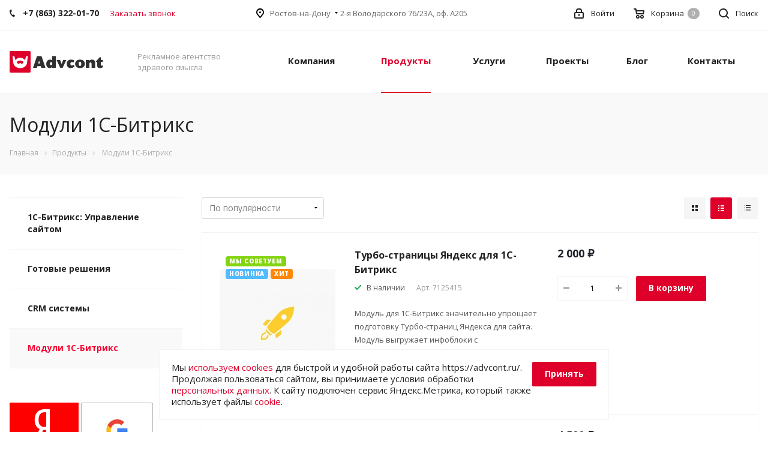

--- FILE ---
content_type: text/html; charset=UTF-8
request_url: https://advcont.ru/product/modules/
body_size: 22570
content:
<!DOCTYPE html>

<html xmlns="http://www.w3.org/1999/xhtml" xml:lang="ru" lang="ru" class="  ">
	<head>
						<title>Модули 1С-Битрикс | Студия Рекламный контент</title>
		<meta name="viewport" content="initial-scale=1.0, width=device-width" />
		<meta name="HandheldFriendly" content="true" />
		<meta name="yes" content="yes" />
		<meta name="apple-mobile-web-app-status-bar-style" content="black" />
		<meta name="SKYPE_TOOLBAR" content="SKYPE_TOOLBAR_PARSER_COMPATIBLE" />
		<meta http-equiv="Content-Type" content="text/html; charset=UTF-8" />
<meta name="description" content="Модули 1С-Битрикс от студии Рекламный контент. Комплексное продвижение сайтов в Ростове-на-Дону. Узнать цену и заказать можно по телефону: (+7 863) 322-01-70" />
<script type="text/javascript" data-skip-moving="true">(function(w, d, n) {var cl = "bx-core";var ht = d.documentElement;var htc = ht ? ht.className : undefined;if (htc === undefined || htc.indexOf(cl) !== -1){return;}var ua = n.userAgent;if (/(iPad;)|(iPhone;)/i.test(ua)){cl += " bx-ios";}else if (/Windows/i.test(ua)){cl += ' bx-win';}else if (/Macintosh/i.test(ua)){cl += " bx-mac";}else if (/Linux/i.test(ua) && !/Android/i.test(ua)){cl += " bx-linux";}else if (/Android/i.test(ua)){cl += " bx-android";}cl += (/(ipad|iphone|android|mobile|touch)/i.test(ua) ? " bx-touch" : " bx-no-touch");cl += w.devicePixelRatio && w.devicePixelRatio >= 2? " bx-retina": " bx-no-retina";var ieVersion = -1;if (/AppleWebKit/.test(ua)){cl += " bx-chrome";}else if ((ieVersion = getIeVersion()) > 0){cl += " bx-ie bx-ie" + ieVersion;if (ieVersion > 7 && ieVersion < 10 && !isDoctype()){cl += " bx-quirks";}}else if (/Opera/.test(ua)){cl += " bx-opera";}else if (/Gecko/.test(ua)){cl += " bx-firefox";}ht.className = htc ? htc + " " + cl : cl;function isDoctype(){if (d.compatMode){return d.compatMode == "CSS1Compat";}return d.documentElement && d.documentElement.clientHeight;}function getIeVersion(){if (/Opera/i.test(ua) || /Webkit/i.test(ua) || /Firefox/i.test(ua) || /Chrome/i.test(ua)){return -1;}var rv = -1;if (!!(w.MSStream) && !(w.ActiveXObject) && ("ActiveXObject" in w)){rv = 11;}else if (!!d.documentMode && d.documentMode >= 10){rv = 10;}else if (!!d.documentMode && d.documentMode >= 9){rv = 9;}else if (d.attachEvent && !/Opera/.test(ua)){rv = 8;}if (rv == -1 || rv == 8){var re;if (n.appName == "Microsoft Internet Explorer"){re = new RegExp("MSIE ([0-9]+[\.0-9]*)");if (re.exec(ua) != null){rv = parseFloat(RegExp.$1);}}else if (n.appName == "Netscape"){rv = 11;re = new RegExp("Trident/.*rv:([0-9]+[\.0-9]*)");if (re.exec(ua) != null){rv = parseFloat(RegExp.$1);}}}return rv;}})(window, document, navigator);</script>


<link href="https://fonts.googleapis.com/css?family=Open+Sans:300italic,400italic,600italic,700italic,800italic,400,300,500,600,700,800&subset=latin,cyrillic-ext" type="text/css"  rel="stylesheet" />
<link href="/bitrix/js/ui/design-tokens/dist/compatibility.min.css?1665134789397" type="text/css"  rel="stylesheet" />
<link href="/bitrix/js/ui/fonts/opensans/ui.font.opensans.min.css?16651347882320" type="text/css"  rel="stylesheet" />
<link href="/bitrix/js/main/popup/dist/main.popup.bundle.min.css?166728377225046" type="text/css"  rel="stylesheet" />
<link href="/bitrix/cache/css/s1/aspro-digital/page_3057b060b63fcecc28a1ecfc12e5c1c0/page_3057b060b63fcecc28a1ecfc12e5c1c0_v1.css?17689186581322" type="text/css"  rel="stylesheet" />
<link href="/bitrix/cache/css/s1/aspro-digital/template_d433241517bfce89e054dc3d60feaec6/template_d433241517bfce89e054dc3d60feaec6_v1.css?1768917198467674" type="text/css"  data-template-style="true" rel="stylesheet" />







<link rel="shortcut icon" href="/favicon.ico?1647936008" type="image/x-icon" />
<link rel="apple-touch-icon" sizes="180x180" href="/upload/CDigital/89c/apple_touch_icon.png" />
<style>.maxwidth-banner{max-width: auto;}</style>
<meta property="og:description" content="
	 В разделе собраны дополнения и модули расширяющие стандартные возможности 1С-Битрикс. Это собственные разработки созданные с активным участием специалистов Хорошего Дизайна.


	 Качественные и надежные решения, ничем&nbsp; не уступающие коробочным. Дополнения, в разы сокращают время рутинных операций и позволяют сосредоточится только на действительно сложных задачах.


	 Все представленные в списке модули, активно используются в разработках&nbsp;наших клиентов. Ведем постоянную работу по развитию продуктов, исправлению ошибок и оптимизации кода.&nbsp;


	 Приобрести решения можно в нашем каталоге, на сайте 
	1С-Битрикс Маркетплейс а также у 
	официальных партнеров компании 1С-Битрикс — стоимость будет везде одинаковой.&nbsp;


	 Для интернет-агентств и веб-студий, предусмотрены партнерские скидки и бесплатные пробные версии.
" />
<meta property="og:image" content="/upload/iblock/9c7/1s_bitrix_plugins.png" />
<link rel="image_src" href="/upload/iblock/9c7/1s_bitrix_plugins.png"  />
<meta property="og:title" content="Модули 1С-Битрикс | Студия Рекламный контент" />
<meta property="og:type" content="article" />
<meta property="og:url" content="/product/modules/" />



						<meta name="facebook-domain-verification" content="5fs36qsyddt59tse7mfqv0ts5hq504" />
		<!-- Google Tag Manager -->

<!-- End Google Tag Manager -->
	</head>

	<body class="mheader-v1 header-v1 title-v3 with_order with_cabinet with_phones">
		<!-- Google Tag Manager (noscript) -->
		<noscript><iframe src="https://www.googletagmanager.com/ns.html?id=GTM-WBQRZMV"
		height="0" width="0" style="display:none;visibility:hidden"></iframe></noscript>
		<!-- End Google Tag Manager (noscript) -->
		<div id="panel"></div>
								<!--'start_frame_cache_options-block'-->						<!--'end_frame_cache_options-block'-->												



												
		
				<div class="visible-lg visible-md title-v3">
			<div class="top-block top-block-v1">
	<div class="maxwidth-theme">
		<div class="top-block-item col-md-3 col-lg-4">
			<div class="phone-block">
									<div class="inline-block">
														<div class="phone">
				<i class="svg svg-phone"></i>
				<a href="tel:+7 (863) 322-01-70">+7 (863) 322-01-70</a>
							</div>
									</div>
								<div class="inline-block">
					<span class="callback-block animate-load twosmallfont colored" data-event="jqm" data-param-id="19" data-name="callback">Заказать звонок</span>
				</div>
			</div>
		</div>
		<div class="region_wrapper">
	<!--'start_frame_cache_region-wrap'-->	<div class="phone with_dropdown">
		<i class="svg svg-address black"></i><span>Ростов-на-Дону</span>
			</div>
	<div class="address">
		<span>2-я Володарского 76/23А, оф. А205</span>
	</div>
	<!--'end_frame_cache_region-wrap'--></div>		<div class="top-block-item pull-right show-fixed top-ctrl">
			<button class="top-btn inline-search-show twosmallfont">
				<i class="svg svg-search" aria-hidden="true"></i>
				<span class="dark-color">Поиск</span>
			</button>
		</div>


					<!--'start_frame_cache_basket-wrap'-->			<div class="top-block-item pull-right show-fixed top-ctrl">
				<div class="basket_wrap twosmallfont">
										<!-- noindex -->
	<a rel="nofollow" title="пуста" href="/basket/" class="basket-link  ">
		<span class="js-basket-block"><i class="svg svg-basket " aria-hidden="true"></i><span class="title dark_link">Корзина</span><span class="count">0</span></span>
	</a>
	<!-- /noindex -->
				</div>
			</div>
			<!--'end_frame_cache_basket-wrap'-->		
					<!--'start_frame_cache_personal-wrap'-->			<div class="top-block-item pull-right show-fixed top-ctrl">
				<div class="personal_wrap">
					<div class="personal top login twosmallfont">
						<a class="personal-link dark-color animate-load" data-event="jqm" data-param-type="auth" data-param-backurl="/product/modules/" data-name="auth" href="/cabinet/"><i class="svg svg-cabinet-login " aria-hidden="true"></i><span class="wrap"><span class="name">Войти</span></span></a>					</div>
				</div>
			</div>
			<!--'end_frame_cache_personal-wrap'-->		
	</div>
</div>
<header class="header-v1 topmenu-LIGHT canfixed">
	<div class="logo_and_menu-row">
		<div class="logo-row row">
			<div class="maxwidth-theme">
				<div class="logo-block col-md-2 col-sm-3">
					<div class="logo colored">
						<a href="/"><img src="/upload/CDigital/f74/logo_new-_72_.png" alt="Рекламный контент" title="Рекламный контент" /></a>					</div>
				</div>
				<div class="col-md-2 hidden-sm hidden-xs">
					<div class="top-description">
						Рекламное&nbsp;агентство <br>
здравого смысла					</div>
				</div>
				<div class="col-md-8 menu-row">
					<div class="nav-main-collapse collapse in">
						<div class="menu-only">
							<nav class="mega-menu sliced">
										<div class="table-menu">
		<div class="marker-nav"></div>
		<table>
			<tr>
																			<td class="menu-item unvisible dropdown  ">
						<div class="wrap">
							<a class="dropdown-toggle" href="/company/">
								Компания								<div class="line-wrapper"><span class="line"></span></div>
							</a>
															<span class="tail"></span>
								<ul class="dropdown-menu">
																																																	<li class="  ">
											<a href="/company/" title="О компании">
												<span>О компании</span>
																																			</a>
																					</li>
																																																	<li class="  ">
											<a href="/company/vacancy/" title="Вакансии">
												<span>Вакансии</span>
																																			</a>
																					</li>
																																																	<li class="  ">
											<a href="/company/partners/" title="Партнеры">
												<span>Партнеры</span>
																																			</a>
																					</li>
																																																	<li class="  ">
											<a href="/company/reviews/" title="Отзывы">
												<span>Отзывы</span>
																																			</a>
																					</li>
																																																	<li class="  ">
											<a href="/company/requisites/" title="Реквизиты">
												<span>Реквизиты</span>
																																			</a>
																					</li>
																	</ul>
													</div>
					</td>
																			<td class="menu-item unvisible dropdown  active">
						<div class="wrap">
							<a class="dropdown-toggle" href="/product/">
								Продукты								<div class="line-wrapper"><span class="line"></span></div>
							</a>
															<span class="tail"></span>
								<ul class="dropdown-menu">
																																																	<li class="  ">
											<a href="/product/1s-bitriks-upravlenie-saytom/" title="1С-Битрикс: Управление сайтом">
												<span>1С-Битрикс: Управление сайтом</span>
																																			</a>
																					</li>
																																																	<li class="  ">
											<a href="/product/gotovye-resheniya/" title="Готовые решения">
												<span>Готовые решения</span>
																																			</a>
																					</li>
																																																	<li class="  ">
											<a href="/product/crm-sistemy/" title="CRM системы">
												<span>CRM системы</span>
																																			</a>
																					</li>
																																																	<li class=" active ">
											<a href="/product/modules/" title="Модули 1С-Битрикс">
												<span>Модули 1С-Битрикс</span>
																																			</a>
																					</li>
																	</ul>
													</div>
					</td>
																			<td class="menu-item unvisible dropdown  ">
						<div class="wrap">
							<a class="dropdown-toggle" href="/services/">
								Услуги								<div class="line-wrapper"><span class="line"></span></div>
							</a>
															<span class="tail"></span>
								<ul class="dropdown-menu">
																																																	<li class="  ">
											<a href="/services/kontekstnaya-reklama/" title="Контекстная реклама">
												<span>Контекстная реклама</span>
																									<span class="price">от 35 000&#8201;₽</span>
																																			</a>
																					</li>
																																																	<li class="  ">
											<a href="/services/poiskovoe-prodvizhenie/" title="Продвижение сайтов">
												<span>Продвижение сайтов</span>
																									<span class="price">от 25 000&#8201;₽</span>
																																			</a>
																					</li>
																																																	<li class="  ">
											<a href="/services/sozdanie-saytov/" title="Создание сайтов">
												<span>Создание сайтов</span>
																									<span class="price">от 130 000&#8201;₽</span>
																																			</a>
																					</li>
																																																	<li class="  ">
											<a href="/services/targetingovaya-reklama/" title="Таргетированная реклама">
												<span>Таргетированная реклама</span>
																									<span class="price">от 9500&#8201;₽</span>
																																			</a>
																					</li>
																																																	<li class="  ">
											<a href="/services/podderzhka-i-soprovozhdenie/" title="Поддержка и сопровождение">
												<span>Поддержка и сопровождение</span>
																									<span class="price">от 1800&#8201;₽/ч</span>
																																			</a>
																					</li>
																																							<li><a href="#" class="drop-more" onclick="shoMenuItem(this);"><span><span class="drop-more__dotted">Ещё</span><svg focusable="false" role="img" xmlns="http://www.w3.org/2000/svg" viewBox="0 0 448 512"><path fill="currentColor" d="M207.029 381.476L12.686 187.132c-9.373-9.373-9.373-24.569 0-33.941l22.667-22.667c9.357-9.357 24.522-9.375 33.901-.04L224 284.505l154.745-154.021c9.379-9.335 24.544-9.317 33.901.04l22.667 22.667c9.373 9.373 9.373 24.569 0 33.941L240.971 381.476c-9.373 9.372-24.569 9.372-33.942 0z" class=""></path></svg></span></a></li>										<li class="  hidden">
											<a href="/services/integratsiya-s-1s/" title="Интеграция с 1С">
												<span>Интеграция с 1С</span>
																									<span class="price">от 27 000&#8201;₽</span>
																																			</a>
																					</li>
																																																	<li class="  hidden">
											<a href="/services/nastroyka-skvoznoy-biznes-analitiki/" title="Сквозная бизнес-аналитика">
												<span>Сквозная бизнес-аналитика</span>
																									<span class="price">от 1800&#8201;₽/ч</span>
																																			</a>
																					</li>
																																																	<li class="  hidden">
											<a href="/services/proekty-dlya-gosudarstvennykh-organizatsiy/" title="Проекты для государственных организаций">
												<span>Проекты для государственных организаций</span>
																																			</a>
																					</li>
																																																	<li class="  hidden">
											<a href="/services/perekhod-1s-bitriks-na-php-7-1/" title="Переход 1С-Битрикс на PHP 7.X">
												<span>Переход 1С-Битрикс на PHP 7.X</span>
																																			</a>
																					</li>
																																																	<li class="  hidden">
											<a href="/services/lendingi-i-longridy/" title="Лендинги и лонгриды">
												<span>Лендинги и лонгриды</span>
																																			</a>
																					</li>
																																																	<li class="  hidden">
											<a href="/services/turbo-stranitsy-yandeks/" title="Настройка Турбо-страниц Яндекс">
												<span>Настройка Турбо-страниц Яндекс</span>
																																			</a>
																					</li>
																																																	<li class="  hidden">
											<a href="/services/dizayn-audit/" title="Дизайн аудит">
												<span>Дизайн аудит</span>
																																			</a>
																					</li>
																																																	<li class="  hidden">
											<a href="/services/audit-kontekstnoy-reklamy/" title="Аудит контекстной рекламы">
												<span>Аудит контекстной рекламы</span>
																																			</a>
																					</li>
																																																	<li class="  hidden">
											<a href="/services/vnedrenie-crm/" title="Внедрение CRM Битрикс24">
												<span>Внедрение CRM Битрикс24</span>
																																			</a>
																					</li>
																																																	<li class="  hidden">
											<a href="/services/bazovoe-seo/" title="Базовое SEO">
												<span>Базовое SEO</span>
																																			</a>
																					</li>
																																																	<li class="  hidden">
											<a href="/services/korporativnye-sayty/" title="Корпоративные сайты">
												<span>Корпоративные сайты</span>
																																			</a>
																					</li>
																																																	<li class="  hidden">
											<a href="/services/internet-magaziny/" title="Интернет-магазины">
												<span>Интернет-магазины</span>
																																			</a>
																					</li>
																	</ul>
													</div>
					</td>
																			<td class="menu-item unvisible   ">
						<div class="wrap">
							<a class="" href="/projects/">
								Проекты								<div class="line-wrapper"><span class="line"></span></div>
							</a>
													</div>
					</td>
																			<td class="menu-item unvisible dropdown  ">
						<div class="wrap">
							<a class="dropdown-toggle" href="/articles/">
								Блог								<div class="line-wrapper"><span class="line"></span></div>
							</a>
															<span class="tail"></span>
								<ul class="dropdown-menu">
																																																	<li class="  ">
											<a href="/articles/news/" title="Новости">
												<span>Новости</span>
																																			</a>
																					</li>
																																																	<li class="  ">
											<a href="/articles/biznes-sovety/" title="Кейсы">
												<span>Кейсы</span>
																																			</a>
																					</li>
																																																	<li class="  ">
											<a href="/articles/povyshenie-prodazh/" title="Опыт">
												<span>Опыт</span>
																																			</a>
																					</li>
																																																	<li class="  ">
											<a href="/articles/elektronnaya-kommertsiya/" title="Электронная коммерция">
												<span>Электронная коммерция</span>
																																			</a>
																					</li>
																																																	<li class="  ">
											<a href="/articles/agency/" title="Агентство">
												<span>Агентство</span>
																																			</a>
																					</li>
																	</ul>
													</div>
					</td>
																			<td class="menu-item unvisible   ">
						<div class="wrap">
							<a class="" href="/contacts/">
								Контакты								<div class="line-wrapper"><span class="line"></span></div>
							</a>
													</div>
					</td>
				
				<td class="dropdown js-dropdown nosave unvisible">
					<div class="wrap">
						<a class="dropdown-toggle more-items" href="#">
							<span>Ещё</span>
						</a>
						<span class="tail"></span>
						<ul class="dropdown-menu"></ul>
					</div>
				</td>

			</tr>
		</table>
	</div>


							</nav>
						</div>
					</div>
				</div>
			</div>
		</div>	</div>
	<div class="line-row visible-xs"></div>
</header>		</div>

		
					<div id="headerfixed">
				<div class="maxwidth-theme">
	<div class="logo-row v2 row margin0">
		<div class="inner-table-block nopadding logo-block">
			<div class="logo colored">
				<a href="/"><img src="/upload/CDigital/f74/logo_new-_72_.png" alt="Рекламный контент" title="Рекламный контент" /></a>			</div>
		</div>
		<div class="inner-table-block menu-block">
			<div class="navs table-menu js-nav">
				<nav class="mega-menu sliced">
							<div class="table-menu">
		<div class="marker-nav"></div>
		<table>
			<tr>
																			<td class="menu-item unvisible dropdown  ">
						<div class="wrap">
							<a class="dropdown-toggle" href="/company/">
								Компания								<div class="line-wrapper"><span class="line"></span></div>
							</a>
															<span class="tail"></span>
								<ul class="dropdown-menu">
																																																	<li class="  ">
											<a href="/company/" title="О компании">
												<span>О компании</span>
																																			</a>
																					</li>
																																																	<li class="  ">
											<a href="/company/vacancy/" title="Вакансии">
												<span>Вакансии</span>
																																			</a>
																					</li>
																																																	<li class="  ">
											<a href="/company/partners/" title="Партнеры">
												<span>Партнеры</span>
																																			</a>
																					</li>
																																																	<li class="  ">
											<a href="/company/reviews/" title="Отзывы">
												<span>Отзывы</span>
																																			</a>
																					</li>
																																																	<li class="  ">
											<a href="/company/requisites/" title="Реквизиты">
												<span>Реквизиты</span>
																																			</a>
																					</li>
																	</ul>
													</div>
					</td>
																			<td class="menu-item unvisible dropdown  active">
						<div class="wrap">
							<a class="dropdown-toggle" href="/product/">
								Продукты								<div class="line-wrapper"><span class="line"></span></div>
							</a>
															<span class="tail"></span>
								<ul class="dropdown-menu">
																																																	<li class="  ">
											<a href="/product/1s-bitriks-upravlenie-saytom/" title="1С-Битрикс: Управление сайтом">
												<span>1С-Битрикс: Управление сайтом</span>
																																			</a>
																					</li>
																																																	<li class="  ">
											<a href="/product/gotovye-resheniya/" title="Готовые решения">
												<span>Готовые решения</span>
																																			</a>
																					</li>
																																																	<li class="  ">
											<a href="/product/crm-sistemy/" title="CRM системы">
												<span>CRM системы</span>
																																			</a>
																					</li>
																																																	<li class=" active ">
											<a href="/product/modules/" title="Модули 1С-Битрикс">
												<span>Модули 1С-Битрикс</span>
																																			</a>
																					</li>
																	</ul>
													</div>
					</td>
																			<td class="menu-item unvisible dropdown  ">
						<div class="wrap">
							<a class="dropdown-toggle" href="/services/">
								Услуги								<div class="line-wrapper"><span class="line"></span></div>
							</a>
															<span class="tail"></span>
								<ul class="dropdown-menu">
																																																	<li class="  ">
											<a href="/services/kontekstnaya-reklama/" title="Контекстная реклама">
												<span>Контекстная реклама</span>
																									<span class="price">от 35 000&#8201;₽</span>
																																			</a>
																					</li>
																																																	<li class="  ">
											<a href="/services/poiskovoe-prodvizhenie/" title="Продвижение сайтов">
												<span>Продвижение сайтов</span>
																									<span class="price">от 25 000&#8201;₽</span>
																																			</a>
																					</li>
																																																	<li class="  ">
											<a href="/services/sozdanie-saytov/" title="Создание сайтов">
												<span>Создание сайтов</span>
																									<span class="price">от 130 000&#8201;₽</span>
																																			</a>
																					</li>
																																																	<li class="  ">
											<a href="/services/targetingovaya-reklama/" title="Таргетированная реклама">
												<span>Таргетированная реклама</span>
																									<span class="price">от 9500&#8201;₽</span>
																																			</a>
																					</li>
																																																	<li class="  ">
											<a href="/services/podderzhka-i-soprovozhdenie/" title="Поддержка и сопровождение">
												<span>Поддержка и сопровождение</span>
																									<span class="price">от 1800&#8201;₽/ч</span>
																																			</a>
																					</li>
																																							<li><a href="#" class="drop-more" onclick="shoMenuItem(this);"><span><span class="drop-more__dotted">Ещё</span><svg focusable="false" role="img" xmlns="http://www.w3.org/2000/svg" viewBox="0 0 448 512"><path fill="currentColor" d="M207.029 381.476L12.686 187.132c-9.373-9.373-9.373-24.569 0-33.941l22.667-22.667c9.357-9.357 24.522-9.375 33.901-.04L224 284.505l154.745-154.021c9.379-9.335 24.544-9.317 33.901.04l22.667 22.667c9.373 9.373 9.373 24.569 0 33.941L240.971 381.476c-9.373 9.372-24.569 9.372-33.942 0z" class=""></path></svg></span></a></li>										<li class="  hidden">
											<a href="/services/integratsiya-s-1s/" title="Интеграция с 1С">
												<span>Интеграция с 1С</span>
																									<span class="price">от 27 000&#8201;₽</span>
																																			</a>
																					</li>
																																																	<li class="  hidden">
											<a href="/services/nastroyka-skvoznoy-biznes-analitiki/" title="Сквозная бизнес-аналитика">
												<span>Сквозная бизнес-аналитика</span>
																									<span class="price">от 1800&#8201;₽/ч</span>
																																			</a>
																					</li>
																																																	<li class="  hidden">
											<a href="/services/proekty-dlya-gosudarstvennykh-organizatsiy/" title="Проекты для государственных организаций">
												<span>Проекты для государственных организаций</span>
																																			</a>
																					</li>
																																																	<li class="  hidden">
											<a href="/services/perekhod-1s-bitriks-na-php-7-1/" title="Переход 1С-Битрикс на PHP 7.X">
												<span>Переход 1С-Битрикс на PHP 7.X</span>
																																			</a>
																					</li>
																																																	<li class="  hidden">
											<a href="/services/lendingi-i-longridy/" title="Лендинги и лонгриды">
												<span>Лендинги и лонгриды</span>
																																			</a>
																					</li>
																																																	<li class="  hidden">
											<a href="/services/turbo-stranitsy-yandeks/" title="Настройка Турбо-страниц Яндекс">
												<span>Настройка Турбо-страниц Яндекс</span>
																																			</a>
																					</li>
																																																	<li class="  hidden">
											<a href="/services/dizayn-audit/" title="Дизайн аудит">
												<span>Дизайн аудит</span>
																																			</a>
																					</li>
																																																	<li class="  hidden">
											<a href="/services/audit-kontekstnoy-reklamy/" title="Аудит контекстной рекламы">
												<span>Аудит контекстной рекламы</span>
																																			</a>
																					</li>
																																																	<li class="  hidden">
											<a href="/services/vnedrenie-crm/" title="Внедрение CRM Битрикс24">
												<span>Внедрение CRM Битрикс24</span>
																																			</a>
																					</li>
																																																	<li class="  hidden">
											<a href="/services/bazovoe-seo/" title="Базовое SEO">
												<span>Базовое SEO</span>
																																			</a>
																					</li>
																																																	<li class="  hidden">
											<a href="/services/korporativnye-sayty/" title="Корпоративные сайты">
												<span>Корпоративные сайты</span>
																																			</a>
																					</li>
																																																	<li class="  hidden">
											<a href="/services/internet-magaziny/" title="Интернет-магазины">
												<span>Интернет-магазины</span>
																																			</a>
																					</li>
																	</ul>
													</div>
					</td>
																			<td class="menu-item unvisible   ">
						<div class="wrap">
							<a class="" href="/projects/">
								Проекты								<div class="line-wrapper"><span class="line"></span></div>
							</a>
													</div>
					</td>
																			<td class="menu-item unvisible dropdown  ">
						<div class="wrap">
							<a class="dropdown-toggle" href="/articles/">
								Блог								<div class="line-wrapper"><span class="line"></span></div>
							</a>
															<span class="tail"></span>
								<ul class="dropdown-menu">
																																																	<li class="  ">
											<a href="/articles/news/" title="Новости">
												<span>Новости</span>
																																			</a>
																					</li>
																																																	<li class="  ">
											<a href="/articles/biznes-sovety/" title="Кейсы">
												<span>Кейсы</span>
																																			</a>
																					</li>
																																																	<li class="  ">
											<a href="/articles/povyshenie-prodazh/" title="Опыт">
												<span>Опыт</span>
																																			</a>
																					</li>
																																																	<li class="  ">
											<a href="/articles/elektronnaya-kommertsiya/" title="Электронная коммерция">
												<span>Электронная коммерция</span>
																																			</a>
																					</li>
																																																	<li class="  ">
											<a href="/articles/agency/" title="Агентство">
												<span>Агентство</span>
																																			</a>
																					</li>
																	</ul>
													</div>
					</td>
																			<td class="menu-item unvisible   ">
						<div class="wrap">
							<a class="" href="/contacts/">
								Контакты								<div class="line-wrapper"><span class="line"></span></div>
							</a>
													</div>
					</td>
				
				<td class="dropdown js-dropdown nosave unvisible">
					<div class="wrap">
						<a class="dropdown-toggle more-items" href="#">
							<span>Ещё</span>
						</a>
						<span class="tail"></span>
						<ul class="dropdown-menu"></ul>
					</div>
				</td>

			</tr>
		</table>
	</div>


				</nav>
			</div>
		</div>
					<!--'start_frame_cache_personal-wrap-inner'-->			<div class="inner-table-block nopadding small-block">
				<div class="wrap_icon wrap_cabinet">
					<a class="personal-link dark-color animate-load" data-event="jqm" data-param-type="auth" data-param-backurl="/product/modules/" data-name="auth" href="/cabinet/"><i class="svg svg-cabinet-login lg" aria-hidden="true"></i></a>				</div>
			</div>
			<!--'end_frame_cache_personal-wrap-inner'-->				<!--'start_frame_cache_basket-wrap-inner'-->					<a rel="nofollow" title="пуста" href="/basket/" class="basket-link inner-table-block nopadding lg">
		<span class="js-basket-block"><i class="svg svg-basket lg" aria-hidden="true"></i><span class="count">0</span></span>
	</a>
			<!--'end_frame_cache_basket-wrap-inner'-->		<div class="inner-table-block small-block nopadding inline-search-show" data-type_search="fixed">
			<div class="search-block top-btn"><i class="svg svg-search lg"></i></div>
		</div>
	</div>
</div>			</div>
		
		<div id="mobileheader" class="visible-xs visible-sm">
			<div class="mobileheader-v1">
	<div class="burger pull-left">
		<i class="svg svg-burger mask"></i>
		<i class="svg svg-close black lg"></i>
	</div>
	<div class="logo-block pull-left">
		<div class="logo colored">
			<a href="/"><img src="/upload/CDigital/f74/logo_new-_72_.png" alt="Рекламный контент" title="Рекламный контент" /></a>		</div>
	</div>
	<div class="right-icons pull-right">
					<div class="pull-right">
				<div class="wrap_icon wrap_basket">
										<!--'start_frame_cache_pCwjw4'--><!-- noindex -->
	<a rel="nofollow" title="пуста" href="/basket/" class="basket-link  lg">
		<span class="js-basket-block"><i class="svg svg-basket lg" aria-hidden="true"></i><span class="title dark_link">Корзина</span><span class="count">0</span></span>
	</a>
	<!-- /noindex -->
<!--'end_frame_cache_pCwjw4'-->				</div>
			</div>
							<div class="pull-right">
				<div class="wrap_icon wrap_cabinet">
					<a class="personal-link dark-color animate-load" data-event="jqm" data-param-type="auth" data-param-backurl="/product/modules/" data-name="auth" href="/cabinet/"><i class="svg svg-cabinet-login lg" aria-hidden="true"></i></a>				</div>
			</div>
						<div class="pull-right">
			<div class="region_wrapper">
		<div class="phone with_dropdown">
		<i class="svg svg-address black"></i><span>Ростов-на-Дону</span>
			</div>
	<div class="address">
		<span>2-я Володарского 76/23А, оф. А205</span>
	</div>
	</div>		</div>
	</div>
</div>			<div id="mobilemenu" class="leftside">
				<div class="mobilemenu-v1 scroller">
	<div class="wrap">
			<div class="menu top">
		<ul class="top">
															<li>
					<a class="dark-color parent" href="/company/" title="Компания">
						<span>Компания</span>
													<span class="arrow"><i class="svg svg_triangle_right"></i></span>
											</a>
											<ul class="dropdown">
							<li class="menu_back"><a href="" class="dark-color" rel="nofollow"><i class="svg svg-arrow-right"></i>Назад</a></li>
							<li class="menu_title">Компания</li>
																															<li>
									<a class="dark-color" href="/company/index.php" title="О компании">
										<span>О компании</span>
																			</a>
																	</li>
																															<li>
									<a class="dark-color" href="/company/vacancy/" title="Вакансии">
										<span>Вакансии</span>
																			</a>
																	</li>
																															<li>
									<a class="dark-color" href="/company/partners/" title="Партнеры">
										<span>Партнеры</span>
																			</a>
																	</li>
																															<li>
									<a class="dark-color" href="/company/reviews/" title="Отзывы">
										<span>Отзывы</span>
																			</a>
																	</li>
																															<li>
									<a class="dark-color" href="/company/requisites/" title="Реквизиты">
										<span>Реквизиты</span>
																			</a>
																	</li>
													</ul>
									</li>
															<li class="selected">
					<a class="dark-color parent" href="/product/" title="Продукты">
						<span>Продукты</span>
													<span class="arrow"><i class="svg svg_triangle_right"></i></span>
											</a>
											<ul class="dropdown">
							<li class="menu_back"><a href="" class="dark-color" rel="nofollow"><i class="svg svg-arrow-right"></i>Назад</a></li>
							<li class="menu_title">Продукты</li>
																															<li>
									<a class="dark-color" href="/product/1s-bitriks-upravlenie-saytom/" title="1С-Битрикс: Управление сайтом">
										<span>1С-Битрикс: Управление сайтом</span>
																			</a>
																	</li>
																															<li>
									<a class="dark-color" href="/product/gotovye-resheniya/" title="Готовые решения">
										<span>Готовые решения</span>
																			</a>
																	</li>
																															<li>
									<a class="dark-color" href="/product/crm-sistemy/" title="CRM системы">
										<span>CRM системы</span>
																			</a>
																	</li>
																															<li class="selected">
									<a class="dark-color" href="/product/modules/" title="Модули 1С-Битрикс">
										<span>Модули 1С-Битрикс</span>
																			</a>
																	</li>
													</ul>
									</li>
															<li>
					<a class="dark-color parent" href="/services/" title="Услуги">
						<span>Услуги</span>
													<span class="arrow"><i class="svg svg_triangle_right"></i></span>
											</a>
											<ul class="dropdown">
							<li class="menu_back"><a href="" class="dark-color" rel="nofollow"><i class="svg svg-arrow-right"></i>Назад</a></li>
							<li class="menu_title">Услуги</li>
																															<li>
									<a class="dark-color" href="/services/kontekstnaya-reklama/" title="Контекстная реклама">
										<span>Контекстная реклама</span>
																			</a>
																	</li>
																															<li>
									<a class="dark-color" href="/services/poiskovoe-prodvizhenie/" title="Продвижение сайтов">
										<span>Продвижение сайтов</span>
																			</a>
																	</li>
																															<li>
									<a class="dark-color" href="/services/sozdanie-saytov/" title="Создание сайтов">
										<span>Создание сайтов</span>
																			</a>
																	</li>
																															<li>
									<a class="dark-color" href="/services/targetingovaya-reklama/" title="Таргетированная реклама">
										<span>Таргетированная реклама</span>
																			</a>
																	</li>
																															<li>
									<a class="dark-color" href="/services/podderzhka-i-soprovozhdenie/" title="Поддержка и сопровождение">
										<span>Поддержка и сопровождение</span>
																			</a>
																	</li>
																															<li>
									<a class="dark-color" href="/services/integratsiya-s-1s/" title="Интеграция с 1С">
										<span>Интеграция с 1С</span>
																			</a>
																	</li>
																															<li>
									<a class="dark-color" href="/services/nastroyka-skvoznoy-biznes-analitiki/" title="Сквозная бизнес-аналитика">
										<span>Сквозная бизнес-аналитика</span>
																			</a>
																	</li>
																															<li>
									<a class="dark-color" href="/services/proekty-dlya-gosudarstvennykh-organizatsiy/" title="Проекты для государственных организаций">
										<span>Проекты для государственных организаций</span>
																			</a>
																	</li>
																															<li>
									<a class="dark-color" href="/services/perekhod-1s-bitriks-na-php-7-1/" title="Переход 1С-Битрикс на PHP 7.X">
										<span>Переход 1С-Битрикс на PHP 7.X</span>
																			</a>
																	</li>
																															<li>
									<a class="dark-color" href="/services/lendingi-i-longridy/" title="Лендинги и лонгриды">
										<span>Лендинги и лонгриды</span>
																			</a>
																	</li>
																															<li>
									<a class="dark-color" href="/services/turbo-stranitsy-yandeks/" title="Настройка Турбо-страниц Яндекс">
										<span>Настройка Турбо-страниц Яндекс</span>
																			</a>
																	</li>
																															<li>
									<a class="dark-color" href="/services/dizayn-audit/" title="Дизайн аудит">
										<span>Дизайн аудит</span>
																			</a>
																	</li>
																															<li>
									<a class="dark-color" href="/services/audit-kontekstnoy-reklamy/" title="Аудит контекстной рекламы">
										<span>Аудит контекстной рекламы</span>
																			</a>
																	</li>
																															<li>
									<a class="dark-color" href="/services/vnedrenie-crm/" title="Внедрение CRM Битрикс24">
										<span>Внедрение CRM Битрикс24</span>
																			</a>
																	</li>
																															<li>
									<a class="dark-color" href="/services/bazovoe-seo/" title="Базовое SEO">
										<span>Базовое SEO</span>
																			</a>
																	</li>
																															<li>
									<a class="dark-color" href="/services/korporativnye-sayty/" title="Корпоративные сайты">
										<span>Корпоративные сайты</span>
																			</a>
																	</li>
																															<li>
									<a class="dark-color" href="/services/internet-magaziny/" title="Интернет-магазины">
										<span>Интернет-магазины</span>
																			</a>
																	</li>
													</ul>
									</li>
															<li>
					<a class="dark-color" href="/projects/" title="Проекты">
						<span>Проекты</span>
											</a>
									</li>
															<li>
					<a class="dark-color parent" href="/articles/" title="Блог">
						<span>Блог</span>
													<span class="arrow"><i class="svg svg_triangle_right"></i></span>
											</a>
											<ul class="dropdown">
							<li class="menu_back"><a href="" class="dark-color" rel="nofollow"><i class="svg svg-arrow-right"></i>Назад</a></li>
							<li class="menu_title">Блог</li>
																															<li>
									<a class="dark-color" href="/articles/news/" title="Новости">
										<span>Новости</span>
																			</a>
																	</li>
																															<li>
									<a class="dark-color" href="/articles/biznes-sovety/" title="Кейсы">
										<span>Кейсы</span>
																			</a>
																	</li>
																															<li>
									<a class="dark-color" href="/articles/povyshenie-prodazh/" title="Опыт">
										<span>Опыт</span>
																			</a>
																	</li>
																															<li>
									<a class="dark-color" href="/articles/elektronnaya-kommertsiya/" title="Электронная коммерция">
										<span>Электронная коммерция</span>
																			</a>
																	</li>
																															<li>
									<a class="dark-color" href="/articles/agency/" title="Агентство">
										<span>Агентство</span>
																			</a>
																	</li>
													</ul>
									</li>
															<li>
					<a class="dark-color" href="/contacts/" title="Контакты">
						<span>Контакты</span>
											</a>
									</li>
					</ul>
	</div>
					<div class="menu middle">
	<ul>
		<li>
			<a class="dark-color" href="/cabinet/">
				<i class="svg svg-cabinet-login"></i>
				<span>Мой кабинет</span>
							</a>
					</li>
	</ul>
</div>			<!--'start_frame_cache_1z1dcB'-->	<div class="menu middle">
		<ul>
			<li class="counters">
				<a class="dark-color ready" href="/basket/">
					<i class="svg svg-basket"></i>
					<span>Корзина<span class="count empted">0</span></span>
				</a>
			</li>
		</ul>
	</div>
	<!--'end_frame_cache_1z1dcB'-->								<div class="menu middle">
				<ul>
					<li>
						<a href="tel:+7 (863) 322-01-70" class="dark-color">
							<i class="svg svg-phone"></i>
							<span>+7 (863) 322-01-70</span>
													</a>
											</li>
				</ul>
			</div>
				<div class="contacts">
			<div class="title">Будьте на связи</div>
			<div class="address">
				<i class="svg svg-address"></i>
				Ростов-на-Дону, улица 2-я Володарского 76/23А, офис А205. Район ТРЦ «Сокол».			</div>
			<div class="email">
				<i class="svg svg-email"></i>
				<a href="mailto:info@advcont.ru">info@advcont.ru</a>			</div>
		</div>
				<div class="social-icons">
	<!-- noindex -->
	<ul>
							<li class="vk">
				<a href="https://vk.com/advcont" class="dark-color" target="_blank" rel="nofollow" title="Вконтакте">
					<i class="svg svg-social-vk"></i>
					Вконтакте				</a>
			</li>
				<li class="telegram">
			<a href="https://t.me/advcont" target="_blank" rel="nofollow" title="Telegram">
				Telegram
			</a>
		</li>
					<li class="twitter">
				<a href="https://twitter.com/advcont_ru" class="dark-color" target="_blank" rel="nofollow" title="Twitter">
					<i class="svg svg-social-twitter"></i>
					Twitter				</a>
			</li>
									<li class="ytb">
				<a href="https://www.youtube.com/channel/UCbn77Af3_fICEZJO2OMMc0g" class="dark-color" target="_blank" rel="nofollow" title="YouTube">
					<i class="svg svg-social-ytb"></i>
					YouTube				</a>
			</li>
									</ul>
	<!-- /noindex -->
</div>	</div>
</div>			</div>
		</div>


		<div class="body  hover_none">
			<div class="body_media"></div>

			<div role="main" class="main banner-AUTO">
				
																<!--title_content-->
						<div class="page-top-wrapper grey v3">
	<section class="page-top maxwidth-theme ">	
		<div class="row">
			<div class="col-md-12">
				<h1 id="pagetitle">Модули 1С-Битрикс</h1>
				<ul class="breadcrumb" itemscope itemtype="http://schema.org/BreadcrumbList"><li itemscope="" itemprop="itemListElement" itemscope="" itemtype="http://schema.org/ListItem"><a itemprop="item" href="https://advcont.ru/" title="Главная"><span itemprop="name">Главная</span></a>
					<meta itemprop="position" content="0"></li><li itemscope="" itemprop="itemListElement" itemscope="" itemtype="http://schema.org/ListItem"><a itemprop="item" href="https://advcont.ru/product/" title="Продукты"><span itemprop="name">Продукты</span></a>
					<meta itemprop="position" content="1"></li><li class="active" itemscope="" itemprop="itemListElement" itemscope="" itemtype="http://schema.org/ListItem">
		<a itemprop="item" title="Модули 1С-Битрикс" href="https://advcont.ru/product/modules/"><meta itemprop="position" content="2" /><meta itemprop="name" content="Модули 1С-Битрикс" /></a>
		<span>Модули 1С-Битрикс</span></li></ul>				
			</div>
		</div>
	</section>
</div>						<!--end-title_content-->
					
									
				<div class="container ">
																<div class="row">
															<div class="maxwidth-theme">
																															<div class="col-md-3 col-sm-3 hidden-xs hidden-sm left-menu-md">
											<aside class="sidebar">
		<ul class="nav nav-list side-menu">
											<li class=" ">
					<a href="/product/1s-bitriks-upravlenie-saytom/">1С-Битрикс: Управление сайтом</a>
													</li>
											<li class=" ">
					<a href="/product/gotovye-resheniya/">Готовые решения</a>
													</li>
											<li class=" ">
					<a href="/product/crm-sistemy/">CRM системы</a>
													</li>
											<li class="active ">
					<a href="/product/modules/">Модули 1С-Битрикс</a>
													</li>
					</ul>
	</aside>
										<div class="sidearea">
																																												<div class="partners-badge">
												<a href="https://yandex.ru/adv/contact/agencies/advcont" target="_blank" rel="nofollow">
													<img src="https://avatars.mds.yandex.net/get-adv/114583/2a0000015d60261ab2a5916f9d25bcdd552b/orig" alt="Сертифицированное агентство Яндекс" border="0" height="115" />
												</a>
												<a href="https://www.google.com/partners/agency?id=8614378525">
													<img src="/images/google-partner.jpg" srcset="/images/google-partner.jpg, google-partner.x2.jpg 2x" alt="Сертифицированное агентство Google" border="0" height="115">
												</a>
											</div>
										</div>
									</div>
									<div class="col-md-9 col-sm-12 col-xs-12 content-md">
																																				

	<div class="main-section-wrapper">
		
		
						<!--'start_frame_cache_catalog-elements-block'-->			<!-- noindex -->
	<div class="row filters-wrap">
				<div class="col-md-7 col-sm-5 ordering-wrap">
			<div class="filter-action"><span class=""><i class="svg svg-filter"></i></span></div>
			<div class="select-outer black">
				<select class="sort">
																																		<option selected='selected'  value="/product/modules/?sort=sort&order=asc" class="ordering"><span>По популярности</span></option>
																																															<option   value="/product/modules/?sort=name&order=asc" class="ordering"><span>По наименованию (А-Я)</span></option>
																							<option   value="/product/modules/?sort=name&order=desc" class="ordering"><span>По наименованию (Я-А)</span></option>
																						</select>
				<i class="fa fa-angle-down"></i>
			</div>
		</div>
		<div class="col-md-5 col-sm-7 display-type pull-right text-right">
			<a rel="nofollow" href="/product/modules/?display=table" class="view-button view-tiles " alt="Плиточное отображение" title="Плиточное отображение">
				&nbsp;
			</a>
			<a rel="nofollow" href="/product/modules/?display=list" class="view-button view-list cur" alt="Строчный вывод" title="Строчный вывод">
				&nbsp;
			</a>
			<a rel="nofollow" href="/product/modules/?display=price" class="view-button view-price " alt="Вывод прайсом" title="Вывод прайсом">
				&nbsp;
			</a>
		</div>
	</div>
	<!-- /noindex -->

		

		<div class="catalog item-views list image-left">
					<div class="row items" itemscope itemtype="http://schema.org/ItemList">
											
				
				<div class="col-md-12 col-sm-12 col-xs-12">
					<div class="item" id="bx_3966226736_253" data-item="{&quot;IBLOCK_ID&quot;:26,&quot;ID&quot;:253,&quot;NAME&quot;:&quot;\u0422\u0443\u0440\u0431\u043e-\u0441\u0442\u0440\u0430\u043d\u0438\u0446\u044b \u042f\u043d\u0434\u0435\u043a\u0441 \u0434\u043b\u044f 1\u0421-\u0411\u0438\u0442\u0440\u0438\u043a\u0441&quot;,&quot;DETAIL_PAGE_URL&quot;:&quot;\/product\/modules\/turbo-stranitsy-yandex\/&quot;,&quot;PREVIEW_PICTURE&quot;:&quot;708&quot;,&quot;DETAIL_PICTURE&quot;:&quot;709&quot;,&quot;PROPERTY_FILTER_PRICE_VALUE&quot;:null,&quot;PROPERTY_PRICE_VALUE&quot;:null,&quot;PROPERTY_PRICEOLD_VALUE&quot;:null,&quot;PROPERTY_ARTICLE_VALUE&quot;:&quot;7125415&quot;,&quot;PROPERTY_STATUS_VALUE&quot;:&quot;76&quot;}" itemprop="itemListElement" itemscope="" itemtype="http://schema.org/Product">
						<div class="row">
															<div class="col-md-3 col-sm-3">
																				<div class="image-wrapper">
							<div class="image">
																	<div class="stickers">
										<div class="stickers-wrapper">
																							<div class="sticker_recommend">Мы советуем</div>
																							<div class="sticker_new">Новинка</div>
																							<div class="sticker_hit">Хит</div>
																					</div>
									</div>
																<a href="/product/modules/turbo-stranitsy-yandex/" itemprop="url">
																	<img class="img-responsive" src="/upload/resize_cache/iblock/754/244_244_0/yandex_turbo.webp" alt="Турбо-страницы Яндекс для 1С-Битрикс" title="Турбо-страницы Яндекс для 1С-Битрикс" itemprop="image" />
								</a>
															</div>
						</div>
																	</div>
								<div class="col-md-9 col-sm-9">
														<div class="text">
						<div class="row">
														<div class="col-md-6 col-sm-6 col-xs-12">
								<div class="cont">
																												<div class="title">
											<a href="/product/modules/turbo-stranitsy-yandex/" itemprop="url">												<span itemprop="name">Турбо-страницы Яндекс для 1С-Битрикс</span>
											</a>										</div>
									
																												<span class="status-icon instock" itemprop="description">В наличии</span>
									
																												<span class="article" itemprop="description">Арт.&nbsp;<span>7125415</span></span>
									
																												<div class="description" itemprop="description">
																							<p>Модуль для 1С-Битрикс значительно упрощает подготовку Турбо-страниц Яндекса для сайта. Модуль выгружает инфоблоки с перелинковкой, в формате RSS, ссылки готовые для передачи в Яндекс Веб-мастер.</p>
																					</div>
																	</div>
							</div>

							<div class="col-md-6 col-sm-6 col-xs-12">
								<div class="foot">
																															<div class="price" itemprop="offers" itemscope itemtype="http://schema.org/Offer">
														<div class="price_new">
															<span class="price_val"><span itemprop="price" content="2000">2 000 </span><span class="currency" itemprop="priceCurrency" content="RUB">₽</span></span>
														</div>
													</div>
													
																													
																															<div class="buy_block clearfix">
												<div class="counter">
													<div class="wrap">
														<span class="minus ctrl bgtransition"></span>
														<div class="input"><input type="text" value="1" class="count" maxlength="20" /></div>
														<span class="plus ctrl bgtransition"></span>
													</div>
												</div>
												<div class="buttons">
													<span class="btn btn-default to_cart animate-load" data-quantity="1"><span>В корзину</span></span>
													<a href="/basket/" class="btn btn-default in_cart"><span>В корзине</span></a>
												</div>
											</div>
																											</div>
							</div>
						</div>
					</div>
												</div>
													</div>
					</div>
				</div>
											
				
				<div class="col-md-12 col-sm-12 col-xs-12">
					<div class="item" id="bx_3966226736_315" data-item="{&quot;IBLOCK_ID&quot;:26,&quot;ID&quot;:315,&quot;NAME&quot;:&quot;\u041c\u043e\u0434\u0443\u043b\u044c \u0441\u043e\u0437\u0434\u0430\u043d\u0438\u044f SEO \u0440\u0435\u0434\u0438\u0440\u0435\u043a\u0442\u043e\u0432&quot;,&quot;DETAIL_PAGE_URL&quot;:&quot;\/product\/modules\/modul-sozdaniya-seo-redirektov\/&quot;,&quot;PREVIEW_PICTURE&quot;:&quot;828&quot;,&quot;DETAIL_PICTURE&quot;:&quot;829&quot;,&quot;PROPERTY_FILTER_PRICE_VALUE&quot;:null,&quot;PROPERTY_PRICE_VALUE&quot;:null,&quot;PROPERTY_PRICEOLD_VALUE&quot;:null,&quot;PROPERTY_ARTICLE_VALUE&quot;:&quot;7125672&quot;,&quot;PROPERTY_STATUS_VALUE&quot;:&quot;76&quot;}" itemprop="itemListElement" itemscope="" itemtype="http://schema.org/Product">
						<div class="row">
															<div class="col-md-3 col-sm-3">
																				<div class="image-wrapper">
							<div class="image">
																	<div class="stickers">
										<div class="stickers-wrapper">
																							<div class="sticker_recommend">Мы советуем</div>
																							<div class="sticker_new">Новинка</div>
																					</div>
									</div>
																<a href="/product/modules/modul-sozdaniya-seo-redirektov/" itemprop="url">
																	<img class="img-responsive" src="/upload/resize_cache/iblock/56c/244_244_0/301_redirect.webp" alt="Модуль создания SEO редиректов" title="Модуль создания SEO редиректов" itemprop="image" />
								</a>
															</div>
						</div>
																	</div>
								<div class="col-md-9 col-sm-9">
														<div class="text">
						<div class="row">
														<div class="col-md-6 col-sm-6 col-xs-12">
								<div class="cont">
																												<div class="title">
											<a href="/product/modules/modul-sozdaniya-seo-redirektov/" itemprop="url">												<span itemprop="name">Модуль создания SEO редиректов</span>
											</a>										</div>
									
																												<span class="status-icon instock" itemprop="description">В наличии</span>
									
																												<span class="article" itemprop="description">Арт.&nbsp;<span>7125672</span></span>
									
																												<div class="description" itemprop="description">
																							<p>Создание и управление 301-ми редиректами из административной части 1С-Битрикс. Статистика по срабатыванию 404-ых ошибок и быстрая настройка перенаправлений с удаленных страниц.</p>
																					</div>
																	</div>
							</div>

							<div class="col-md-6 col-sm-6 col-xs-12">
								<div class="foot">
																															<div class="price" itemprop="offers" itemscope itemtype="http://schema.org/Offer">
														<div class="price_new">
															<span class="price_val"><span itemprop="price" content="4500">4 500 </span><span class="currency" itemprop="priceCurrency" content="RUB">₽</span></span>
														</div>
													</div>
													
																													
																															<div class="buy_block clearfix">
												<div class="counter">
													<div class="wrap">
														<span class="minus ctrl bgtransition"></span>
														<div class="input"><input type="text" value="1" class="count" maxlength="20" /></div>
														<span class="plus ctrl bgtransition"></span>
													</div>
												</div>
												<div class="buttons">
													<span class="btn btn-default to_cart animate-load" data-quantity="1"><span>В корзину</span></span>
													<a href="/basket/" class="btn btn-default in_cart"><span>В корзине</span></a>
												</div>
											</div>
																											</div>
							</div>
						</div>
					</div>
												</div>
													</div>
					</div>
				</div>
											
				
				<div class="col-md-12 col-sm-12 col-xs-12">
					<div class="item" id="bx_3966226736_370" data-item="{&quot;IBLOCK_ID&quot;:26,&quot;ID&quot;:370,&quot;NAME&quot;:&quot;\u042f\u043d\u0434\u0435\u043a\u0441 \u0422\u0443\u0440\u0431\u043e-\u0441\u0442\u0440\u0430\u043d\u0438\u0446\u044b Pro \u0434\u043b\u044f 1\u0421 \u0411\u0438\u0442\u0440\u0438\u043a\u0441&quot;,&quot;DETAIL_PAGE_URL&quot;:&quot;\/product\/modules\/yandeks-turbo-stranitsy-api-dlya-1s-bitriks\/&quot;,&quot;PREVIEW_PICTURE&quot;:&quot;1004&quot;,&quot;DETAIL_PICTURE&quot;:&quot;999&quot;,&quot;PROPERTY_FILTER_PRICE_VALUE&quot;:null,&quot;PROPERTY_PRICE_VALUE&quot;:null,&quot;PROPERTY_PRICEOLD_VALUE&quot;:null,&quot;PROPERTY_ARTICLE_VALUE&quot;:&quot;&quot;,&quot;PROPERTY_STATUS_VALUE&quot;:&quot;76&quot;}" itemprop="itemListElement" itemscope="" itemtype="http://schema.org/Product">
						<div class="row">
															<div class="col-md-3 col-sm-3">
																				<div class="image-wrapper">
							<div class="image">
																	<div class="stickers">
										<div class="stickers-wrapper">
																							<div class="sticker_sale">Акция</div>
																							<div class="sticker_recommend">Мы советуем</div>
																					</div>
									</div>
																<a href="/product/modules/yandeks-turbo-stranitsy-api-dlya-1s-bitriks/" itemprop="url">
																	<img class="img-responsive" src="/upload/resize_cache/iblock/86d/244_244_0/ADV_turbo2.webp" alt="Яндекс Турбо-страницы Pro для 1С Битрикс" title="Яндекс Турбо-страницы Pro для 1С Битрикс" itemprop="image" />
								</a>
															</div>
						</div>
																	</div>
								<div class="col-md-9 col-sm-9">
														<div class="text">
						<div class="row">
														<div class="col-md-6 col-sm-6 col-xs-12">
								<div class="cont">
																												<div class="title">
											<a href="/product/modules/yandeks-turbo-stranitsy-api-dlya-1s-bitriks/" itemprop="url">												<span itemprop="name">Яндекс Турбо-страницы Pro для 1С Битрикс</span>
											</a>										</div>
									
																												<span class="status-icon instock" itemprop="description">В наличии</span>
									
																		
																												<div class="description" itemprop="description">
																							Подготовка Турбо-страниц Яндекса и выгрузка через API для сайтов под управлением 1С-Битрикс.  Решение поддерживает карточки товаров и кнопки "В корзину" для интернет-магазинов. Позволяет выгружать более 10 000 страниц и не зависеть от ограничений RSS-файлов при стандартной передаче.																					</div>
																	</div>
							</div>

							<div class="col-md-6 col-sm-6 col-xs-12">
								<div class="foot">
																															<div class="price" itemprop="offers" itemscope itemtype="http://schema.org/Offer">
														<div class="price_new">
															<span class="price_val"><span itemprop="price" content="4900">4 900 </span><span class="currency" itemprop="priceCurrency" content="RUB">₽</span></span>
														</div>
													</div>
													
																													
																															<div class="buy_block clearfix">
												<div class="counter">
													<div class="wrap">
														<span class="minus ctrl bgtransition"></span>
														<div class="input"><input type="text" value="1" class="count" maxlength="20" /></div>
														<span class="plus ctrl bgtransition"></span>
													</div>
												</div>
												<div class="buttons">
													<span class="btn btn-default to_cart animate-load" data-quantity="1"><span>В корзину</span></span>
													<a href="/basket/" class="btn btn-default in_cart"><span>В корзине</span></a>
												</div>
											</div>
																											</div>
							</div>
						</div>
					</div>
												</div>
													</div>
					</div>
				</div>
											
				
				<div class="col-md-12 col-sm-12 col-xs-12">
					<div class="item" id="bx_3966226736_294" data-item="{&quot;IBLOCK_ID&quot;:26,&quot;ID&quot;:294,&quot;NAME&quot;:&quot;\u0418\u043c\u043f\u043e\u0440\u0442 \u043f\u0443\u0431\u043b\u0438\u043a\u0430\u0446\u0438\u0439 \u0438\u0437 \u0418\u043d\u0441\u0442\u0430\u0433\u0440\u0430\u043c&quot;,&quot;DETAIL_PAGE_URL&quot;:&quot;\/product\/modules\/import-iz-instagram\/&quot;,&quot;PREVIEW_PICTURE&quot;:&quot;802&quot;,&quot;DETAIL_PICTURE&quot;:&quot;798&quot;,&quot;PROPERTY_FILTER_PRICE_VALUE&quot;:null,&quot;PROPERTY_PRICE_VALUE&quot;:null,&quot;PROPERTY_PRICEOLD_VALUE&quot;:null,&quot;PROPERTY_ARTICLE_VALUE&quot;:&quot;6325712&quot;,&quot;PROPERTY_STATUS_VALUE&quot;:&quot;76&quot;}" itemprop="itemListElement" itemscope="" itemtype="http://schema.org/Product">
						<div class="row">
															<div class="col-md-3 col-sm-3">
																				<div class="image-wrapper">
							<div class="image">
																	<div class="stickers">
										<div class="stickers-wrapper">
																							<div class="sticker_recommend">Мы советуем</div>
																					</div>
									</div>
																<a href="/product/modules/import-iz-instagram/" itemprop="url">
																	<img class="img-responsive" src="/upload/resize_cache/iblock/3f5/244_244_0/insta_modul_gd.webp" alt="Импорт публикаций из Инстаграм" title="Импорт публикаций из Инстаграм" itemprop="image" />
								</a>
															</div>
						</div>
																	</div>
								<div class="col-md-9 col-sm-9">
														<div class="text">
						<div class="row">
														<div class="col-md-6 col-sm-6 col-xs-12">
								<div class="cont">
																												<div class="title">
											<a href="/product/modules/import-iz-instagram/" itemprop="url">												<span itemprop="name">Импорт публикаций из Инстаграм</span>
											</a>										</div>
									
																												<span class="status-icon instock" itemprop="description">В наличии</span>
									
																												<span class="article" itemprop="description">Арт.&nbsp;<span>6325712</span></span>
									
																												<div class="description" itemprop="description">
																							<p>Импорт фотографий из Instagram из своего аккакунта.</p>
																					</div>
																	</div>
							</div>

							<div class="col-md-6 col-sm-6 col-xs-12">
								<div class="foot">
																															<div class="price" itemprop="offers" itemscope itemtype="http://schema.org/Offer">
														<div class="price_new">
															<span class="price_val"><span itemprop="price" content="4800">4 800 </span><span class="currency" itemprop="priceCurrency" content="RUB">₽</span></span>
														</div>
													</div>
													
																													
																															<div class="buy_block clearfix">
												<div class="counter">
													<div class="wrap">
														<span class="minus ctrl bgtransition"></span>
														<div class="input"><input type="text" value="1" class="count" maxlength="20" /></div>
														<span class="plus ctrl bgtransition"></span>
													</div>
												</div>
												<div class="buttons">
													<span class="btn btn-default to_cart animate-load" data-quantity="1"><span>В корзину</span></span>
													<a href="/basket/" class="btn btn-default in_cart"><span>В корзине</span></a>
												</div>
											</div>
																											</div>
							</div>
						</div>
					</div>
												</div>
													</div>
					</div>
				</div>
								</div>

								</div>
		<!--'end_frame_cache_catalog-elements-block'-->
					<div class="text_after_items">
				<p class="introtext">
	 В разделе собраны дополнения и модули расширяющие стандартные возможности 1С-Битрикс. Это собственные разработки созданные с активным участием специалистов Хорошего Дизайна.
</p>
<p>
	 Качественные и надежные решения, ничем&nbsp; не уступающие коробочным. Дополнения, в разы сокращают время рутинных операций и позволяют сосредоточится только на действительно сложных задачах.
</p>
<p>
	 Все представленные в списке модули, активно используются в разработках&nbsp;наших клиентов. Ведем постоянную работу по развитию продуктов, исправлению ошибок и оптимизации кода.&nbsp;
</p>
<p>
	 Приобрести решения можно в нашем каталоге, на сайте 
	<!--noindex--><a rel="nofollow" href="https://marketplace.1c-bitrix.ru/partners/detail.php?ID=439516.php">1С-Битрикс Маркетплейс</a><!--/noindex--> а также у 
	<!--noindex--><a rel="nofollow" href="https://www.1c-bitrix.ru/partners/">официальных партнеров</a><!--/noindex--> компании 1С-Битрикс — стоимость будет везде одинаковой.&nbsp;
</p>
<p>
	 Для интернет-агентств и веб-студий, предусмотрены партнерские скидки и бесплатные пробные версии.
</p>			</div>
			</div>
																																																																			</div>																																</div>													</div>									</div>							</div>		</div>		
<footer id="footer">
	
	<div class="container">
		<div class="row bottom-middle">
			<div class="maxwidth-theme">
				<div class="col-md-8">
					<div class="row">
						<div class="col-md-3 col-sm-3">
									<div class="bottom-menu">
		<div class="items">
																				<div class="item-link">
						<div class="item">
							<div class="title">
																	<a href="/company/">Компания</a>
															</div>
						</div>
					</div>
																											
															<div class="wrap">
																	<div class="item-link">
							<div class="item">
								<div class="title">
																			<a href="/company/index.php">О компании</a>
																	</div>
							</div>
						</div>
																																						<div class="item-link">
							<div class="item">
								<div class="title">
																			<a href="/company/vacancy/">Вакансии</a>
																	</div>
							</div>
						</div>
																																						<div class="item-link">
							<div class="item">
								<div class="title">
																			<a href="/company/partners/">Партнеры</a>
																	</div>
							</div>
						</div>
																																						<div class="item-link">
							<div class="item">
								<div class="title">
																			<a href="/company/reviews/">Отзывы</a>
																	</div>
							</div>
						</div>
																																						<div class="item-link">
							<div class="item">
								<div class="title">
																			<a href="/company/requisites/">Реквизиты</a>
																	</div>
							</div>
						</div>
																							</div>
													
											</div>
	</div>
						</div>
						<div class="col-md-3 col-sm-3">
							

		<div class="bottom-menu">
		<div class="items">
																				<div class="item-link">
						<div class="item active">
							<div class="title">
																	<a href="/product/">Продукты</a>
															</div>
						</div>
					</div>
																											
															<div class="wrap">
																	<div class="item-link">
							<div class="item">
								<div class="title">
																			<a href="/product/1s-bitriks-upravlenie-saytom/">1С-Битрикс: Управление сайтом</a>
																	</div>
							</div>
						</div>
																																						<div class="item-link">
							<div class="item">
								<div class="title">
																			<a href="/product/gotovye-resheniya/">Готовые решения</a>
																	</div>
							</div>
						</div>
																																						<div class="item-link">
							<div class="item">
								<div class="title">
																			<a href="/product/crm-sistemy/">CRM системы</a>
																	</div>
							</div>
						</div>
																																						<div class="item-link">
							<div class="item active">
								<div class="title">
																			<a href="/product/modules/">Модули 1С-Битрикс</a>
																	</div>
							</div>
						</div>
																							</div>
													
											</div>
	</div>
						</div>
						<div class="col-md-3 col-sm-3">
							





		<div class="bottom-menu">
		<div class="items">
																				<div class="item-link">
						<div class="item">
							<div class="title">
																	<a href="/services/">Услуги</a>
															</div>
						</div>
					</div>
																											
															<div class="wrap">
																	<div class="item-link">
							<div class="item">
								<div class="title">
																			<a href="/services/kontekstnaya-reklama/">Контекстная реклама</a>
																	</div>
							</div>
						</div>
																																						<div class="item-link">
							<div class="item">
								<div class="title">
																			<a href="/services/poiskovoe-prodvizhenie/">Продвижение сайтов</a>
																	</div>
							</div>
						</div>
																																						<div class="item-link">
							<div class="item">
								<div class="title">
																			<a href="/services/sozdanie-saytov/">Создание сайтов</a>
																	</div>
							</div>
						</div>
																																						<div class="item-link">
							<div class="item">
								<div class="title">
																			<a href="/services/targetingovaya-reklama/">Таргетированная реклама</a>
																	</div>
							</div>
						</div>
																																						<div class="item-link">
							<div class="item">
								<div class="title">
																			<a href="/services/podderzhka-i-soprovozhdenie/">Поддержка и сопровождение</a>
																	</div>
							</div>
						</div>
																																						<div class="item-link">
							<div class="item">
								<div class="title">
																			<a href="/services/integratsiya-s-1s/">Интеграция с 1С</a>
																	</div>
							</div>
						</div>
																							</div>
										
											</div>
	</div>
						</div>
						<div class="col-md-3 col-sm-3">
									<div class="bottom-menu">
		<div class="items">
																				<div class="item-link">
						<div class="item">
							<div class="title">
																	<a href="/tools/">Инструменты</a>
															</div>
						</div>
					</div>
																											
															<div class="wrap">
																	<div class="item-link">
							<div class="item">
								<div class="title">
																			<a href="/tools/compare/">Компаратор</a>
																	</div>
							</div>
						</div>
																																						<div class="item-link">
							<div class="item">
								<div class="title">
																			<a href="/tools/wtfcms/">Информатор</a>
																	</div>
							</div>
						</div>
																							</div>
													
											</div>
	</div>
						</div>
					</div>
	 			</div>
				<div class="col-md-4 contact-block">
					<div class="row">
						<div class="col-md-9 col-md-offset-2">
							<span class="white_middle_text">Наши контакты<br>
<br>
<br>
</span>							<div class="info">
								<div class="row">
									<div class="col-md-12 col-sm-4">
										<div class="phone blocks">
											<a href="tel:+78633220170">(+7 863) 322-01-70</a>										</div>
									</div>
									<div class="col-md-12 col-sm-4">
										<div class="email blocks">
											<a href="mailto:info@advcont.ru">info@advcont.ru</a>										</div>
									</div>
									<div class="col-md-12 col-sm-4">
										<div class="address blocks">
											Ростов-на-Дону, улица 2-я Володарского 76/23А, офис А205. Район ТРЦ «Сокол».										</div>
									</div>
								</div>
							</div>
						</div>
					</div>
				</div>
			</div>
		</div>
		<div class="row bottom-under">
			<div class="maxwidth-theme">
				<div class="col-md-12 outer-wrapper">
					<div class="inner-wrapper">
						<div class="copy-block">
							<div class="copy">
								&copy; 2026 Рекламный контент
<p>Пятое место в региональном <a href="http://www.cmsmagazine.ru/seo/rostov-na-donu/" rel="nofollow"><span>рейтинге CMS magazine</span></a> и шестое — <a href="http://www.ratingruneta.ru/seo/rostov-na-donu/" rel="nofollow"><span>по версии Рейтинга Рунета</span></a>.</p>
<p>
	<a href="/152-fz/">Политика обработки персональных данных</a><br>
	<a href="/152-fz/cookie/">Использование cookie</a>
</p>

<div class="pay_system_icons">
	<span class="">
		<i title="Cash" class="cacsh"></i>
		<i title="MasterCard" class="mastercard"></i>
		<i title="Visa" class="visa"></i>
				<i title="Yandex" class="yoo_money" style="background-position: 0px -50px;">
			<svg width="34" height="20" viewBox="0 0 169 120" fill="none" xmlns="http://www.w3.org/2000/svg" style="margin: 0% 0% 26% -6%;">
				<path d="M108.99 0C75.5725 0 48.9902 26.962 48.9902 60C48.9902 93.4177 75.9523 120 108.99 120C142.028 120 168.99 93.038 168.99 60C168.99 26.962 142.028 0 108.99 0ZM108.99 82.4051C96.8383 82.4051 86.5852 72.1519 86.5852 60C86.5852 47.8481 96.8383 37.5949 108.99 37.5949C121.142 37.5949 131.395 47.8481 131.395 60C131.016 72.1519 121.142 82.4051 108.99 82.4051Z" fill="#8B3FFD"/>
				<path d="M48.6076 17.4684V104.81H27.3418L0 17.4684H48.6076V17.4684Z" fill="#8B3FFD"/>
			</svg>
		</i>
		<i title="WebMoney" class="webmoney"></i>
		<i title="Qiwi" class="qiwi"></i>
		<i title="Sberbank" class="sbrf"></i>
		<i title="Alfa" class="alfa"></i>
	</span>
</div>							</div>
							<div class="print-block"></div>
							<div id="bx-composite-banner"></div>
						</div>
						<div class="social-block">
							<div class="social-icons">
		<!-- noindex -->
	<ul>
							<li class="vk">
				<a href="https://vk.com/advcont" target="_blank" rel="nofollow" title="Вконтакте">
					Вконтакте				</a>
			</li>
				<li class="telegram">
			<a href="https://t.me/advcont" target="_blank" rel="nofollow" title="Telegram">
				Telegram
			</a>
		</li>
					<li class="twitter">
				<a href="https://twitter.com/advcont_ru" target="_blank" rel="nofollow" title="Twitter">
					Twitter				</a>
			</li>
									<li class="ytb">
				<a href="https://www.youtube.com/channel/UCbn77Af3_fICEZJO2OMMc0g" target="_blank" rel="nofollow" title="YouTube">
					YouTube				</a>
			</li>
									</ul>
	<!-- /noindex -->
</div>						</div>
						<div class="clearfix"></div>
					</div>
					<div class="clearfix"></div>
				</div>
			</div>
		</div>
	</div>
</footer>		<div class="bx_areas">
			<!-- Yandex.Metrika counter -->

<!-- /Yandex.Metrika counter -->		</div>
				

	<div class="inline-search-block fixed with-close big">
		<div class="maxwidth-theme">
			<div class="col-md-12">
				<div class="search-wrapper">
					<div id="title-search">
						<form action="/search/" class="search">
							<div class="search-input-div">
								<input class="search-input" id="title-search-input" type="text" name="q" value="" placeholder="Найти" size="40" maxlength="50" autocomplete="off" />
							</div>
							<div class="search-button-div">
								<button class="btn btn-search btn-default bold btn-lg" type="submit" name="s" value="Найти">Найти</button>
								<span class="close-block inline-search-hide"><span class="svg svg-close close-icons"></span></span>
							</div>
						</form>
					</div>
				</div>
			</div>
		</div>
	</div>
				<!-- noindex -->
	<div class="ajax_basket" id="basket" style_="display: none;">
				<div class="basket_top sep">
			<div class="b_wrap">
				<!--'start_frame_cache_hNOimb'--><!-- noindex -->
	<a rel="nofollow" title="пуста" href="/basket/" class="basket-link  ">
		<span class="js-basket-block"><i class="svg svg-basket " aria-hidden="true"></i><span class="title dark_link">Корзина</span><span class="count">0</span></span>
	</a>
	<!-- /noindex -->
<!--'end_frame_cache_hNOimb'--><!--'start_frame_cache_basket-item-js-array'-->		<!--'end_frame_cache_basket-item-js-array'-->			</div>
		</div>
			</div>
	<!-- /noindex -->
				<div class="cookie-container">
  <div class="cookie-wrapper">
    <div>
      Мы&nbsp;<a href="/152-fz/cookie/" target="_blank">используем cookies</a> для быстрой и&nbsp;удобной работы сайта https://advcont.ru/. Продолжая пользоваться сайтом, вы&nbsp;принимаете условия обработки <a href="/152-fz/" target="_blank">персональных данных</a>. К&nbsp;сайту подключен сервис Яндекс.Метрика, который также использует файлы <a href="/152-fz/yandex-agreement/" target="_blank">cookie</a>.    </div>
    <div class="cookie-btn">
      <button id="cookieAcceptBtn" class="btn btn-default">Принять</button>
    </div>
  </div>
</div>				<div class="clickfrog_counter_holder">
			<div id="clickfrog_counter_container" style="width:0px;height:0px;overflow:hidden;"></div>
						<noscript><div style="width:0px;height:0px;overflow:hidden;"><img src="//stat.clickfrog.ru/no_script.php?img" style="width:0px; height:0px;" alt=""/></div></noscript>
					</div>
	<script type="text/javascript">if(!window.BX)window.BX={};if(!window.BX.message)window.BX.message=function(mess){if(typeof mess==='object'){for(let i in mess) {BX.message[i]=mess[i];} return true;}};</script>
<script type="text/javascript">(window.BX||top.BX).message({'pull_server_enabled':'N','pull_config_timestamp':'0','pull_guest_mode':'N','pull_guest_user_id':'0'});(window.BX||top.BX).message({'PULL_OLD_REVISION':'Для продолжения корректной работы с сайтом необходимо перезагрузить страницу.'});</script>
<script type="text/javascript">(window.BX||top.BX).message({'JS_CORE_LOADING':'Загрузка...','JS_CORE_NO_DATA':'- Нет данных -','JS_CORE_WINDOW_CLOSE':'Закрыть','JS_CORE_WINDOW_EXPAND':'Развернуть','JS_CORE_WINDOW_NARROW':'Свернуть в окно','JS_CORE_WINDOW_SAVE':'Сохранить','JS_CORE_WINDOW_CANCEL':'Отменить','JS_CORE_WINDOW_CONTINUE':'Продолжить','JS_CORE_H':'ч','JS_CORE_M':'м','JS_CORE_S':'с','JSADM_AI_HIDE_EXTRA':'Скрыть лишние','JSADM_AI_ALL_NOTIF':'Показать все','JSADM_AUTH_REQ':'Требуется авторизация!','JS_CORE_WINDOW_AUTH':'Войти','JS_CORE_IMAGE_FULL':'Полный размер'});</script><script type="text/javascript" src="/bitrix/js/main/core/core.min.js?1665134840220555"></script><script>BX.setJSList(['/bitrix/js/main/core/core_ajax.js','/bitrix/js/main/core/core_promise.js','/bitrix/js/main/polyfill/promise/js/promise.js','/bitrix/js/main/loadext/loadext.js','/bitrix/js/main/loadext/extension.js','/bitrix/js/main/polyfill/promise/js/promise.js','/bitrix/js/main/polyfill/find/js/find.js','/bitrix/js/main/polyfill/includes/js/includes.js','/bitrix/js/main/polyfill/matches/js/matches.js','/bitrix/js/ui/polyfill/closest/js/closest.js','/bitrix/js/main/polyfill/fill/main.polyfill.fill.js','/bitrix/js/main/polyfill/find/js/find.js','/bitrix/js/main/polyfill/matches/js/matches.js','/bitrix/js/main/polyfill/core/dist/polyfill.bundle.js','/bitrix/js/main/core/core.js','/bitrix/js/main/polyfill/intersectionobserver/js/intersectionobserver.js','/bitrix/js/main/lazyload/dist/lazyload.bundle.js','/bitrix/js/main/polyfill/core/dist/polyfill.bundle.js','/bitrix/js/main/parambag/dist/parambag.bundle.js']);
BX.setCSSList(['/bitrix/js/main/lazyload/dist/lazyload.bundle.css','/bitrix/js/main/parambag/dist/parambag.bundle.css']);</script>
<script type="text/javascript">(window.BX||top.BX).message({'LANGUAGE_ID':'ru','FORMAT_DATE':'DD.MM.YYYY','FORMAT_DATETIME':'DD.MM.YYYY HH:MI:SS','COOKIE_PREFIX':'BITRIX_SM','SERVER_TZ_OFFSET':'10800','UTF_MODE':'Y','SITE_ID':'s1','SITE_DIR':'/','USER_ID':'','SERVER_TIME':'1768930985','USER_TZ_OFFSET':'0','USER_TZ_AUTO':'Y','bitrix_sessid':'0b7a572041ea7bc4c45d468f2e4ceb30'});</script><script type="text/javascript"  src="/bitrix/cache/js/s1/aspro-digital/kernel_main/kernel_main_v1.js?176891719810092"></script>
<script type="text/javascript" src="/bitrix/js/twim.recaptchafree/script.js?15859233294421"></script>
<script type="text/javascript" src="https://www.google.com/recaptcha/api.js?onload=onloadRecaptchafree&render=explicit&hl=ru"></script>
<script type="text/javascript" src="/bitrix/js/pull/protobuf/protobuf.min.js?159826192276433"></script>
<script type="text/javascript" src="/bitrix/js/pull/protobuf/model.min.js?159826192214190"></script>
<script type="text/javascript" src="/bitrix/js/main/core/core_promise.js?15859233285220"></script>
<script type="text/javascript" src="/bitrix/js/rest/client/rest.client.min.js?16022471459240"></script>
<script type="text/javascript" src="/bitrix/js/pull/client/pull.client.min.js?166513477844915"></script>
<script type="text/javascript" src="/bitrix/js/main/jquery/jquery-2.2.4.min.js?166513474885578"></script>
<script type="text/javascript" src="/bitrix/js/main/ajax.js?158592332835509"></script>
<script type="text/javascript" src="/bitrix/js/main/popup/dist/main.popup.bundle.min.js?166513474864063"></script>
<script type="text/javascript">BX.setJSList(['/bitrix/js/main/core/core_fx.js','/local/templates/aspro-digital/js/jquery.actual.min.js','/local/templates/aspro-digital/js/jquery.fancybox.js','/local/templates/aspro-digital/vendor/jquery.easing.js','/local/templates/aspro-digital/vendor/jquery.appear.js','/local/templates/aspro-digital/vendor/jquery.cookie.js','/local/templates/aspro-digital/vendor/bootstrap.js','/local/templates/aspro-digital/vendor/flexslider/jquery.flexslider.min.js','/local/templates/aspro-digital/vendor/jquery.validate.min.js','/local/templates/aspro-digital/js/jquery.uniform.min.js','/local/templates/aspro-digital/js/jqModal.js','/local/templates/aspro-digital/js/detectmobilebrowser.js','/local/templates/aspro-digital/js/matchMedia.js','/local/templates/aspro-digital/js/jquery.waypoints.min.js','/local/templates/aspro-digital/js/jquery.counterup.js','/local/templates/aspro-digital/js/jquery.alphanumeric.js','/local/templates/aspro-digital/js/jquery.mobile.custom.touch.min.js','/local/templates/aspro-digital/js/general.js','/local/templates/aspro-digital/js/custom.js','/bitrix/components/bitrix/search.title/script.js','/local/templates/aspro-digital/components/bitrix/search.title/fixed/script.js','/local/templates/aspro-digital/js/jquery.inputmask.bundle.min.js']);</script>
<script type="text/javascript">BX.setCSSList(['/local/templates/.default/components/bitrix/catalog/catalog/style.css','/local/templates/aspro-digital/css/bootstrap.css','/local/templates/aspro-digital/css/fonts/font-awesome/css/font-awesome.min.css','/local/templates/aspro-digital/vendor/flexslider/flexslider.css','/local/templates/aspro-digital/css/jquery.fancybox.css','/local/templates/aspro-digital/css/theme-elements.css','/local/templates/aspro-digital/css/theme-responsive.css','/local/templates/aspro-digital/css/print.css','/local/templates/aspro-digital/css/animation/animation_ext.css','/bitrix/templates/.default/ajax/ajax.css','/local/templates/aspro-digital/styles.css','/local/templates/aspro-digital/template_styles.css','/local/templates/aspro-digital/css/responsive.css','/local/templates/aspro-digital/themes/4/colors.css','/local/templates/aspro-digital/css/width-3.css','/local/templates/aspro-digital/css/font-1.css','/local/templates/aspro-digital/css/custom.css']);</script>
<script>BX.message({'JS_REQUIRED':'Заполните это поле!','JS_FORMAT':'Неверный формат!','JS_FILE_EXT':'Недопустимое расширение файла!','JS_PASSWORD_COPY':'Пароли не совпадают!','JS_PASSWORD_LENGTH':'Минимум 6 символов!','JS_ERROR':'Неверно заполнено поле!','JS_FILE_SIZE':'Максимальный размер 5мб!','JS_FILE_BUTTON_NAME':'Выберите файл','JS_FILE_DEFAULT':'Файл не найден','JS_DATE':'Некорректная дата!','JS_DATETIME':'Некорректная дата/время!','JS_REQUIRED_LICENSES':'Согласитесь с условиями','S_CALLBACK':'Заказать звонок','ERROR_INCLUDE_MODULE_DIGITAL_TITLE':'Ошибка подключения модуля &laquo;Аспро: Digital-компания&raquo;','ERROR_INCLUDE_MODULE_DIGITAL_TEXT':'Ошибка подключения модуля &laquo;Аспро: Digital-компания&raquo;.<br />Пожалуйста установите модуль и повторите попытку','S_SERVICES':'Наши услуги','S_SERVICES_SHORT':'Услуги','S_TO_ALL_SERVICES':'Все услуги','S_CATALOG':'Каталог товаров','S_CATALOG_SHORT':'Каталог','S_TO_ALL_CATALOG':'Весь каталог','S_CATALOG_FAVORITES':'Наши товары','S_CATALOG_FAVORITES_SHORT':'Товары','S_NEWS':'Новости','S_TO_ALL_NEWS':'Все новости','S_COMPANY':'О компании','S_OTHER':'Прочее','S_CONTENT':'Контент','T_JS_ARTICLE':'Артикул: ','T_JS_NAME':'Наименование: ','T_JS_PRICE':'Цена: ','T_JS_QUANTITY':'Количество: ','T_JS_SUMM':'Сумма: ','FANCY_CLOSE':'Закрыть','FANCY_NEXT':'Вперед','FANCY_PREV':'Назад','CUSTOM_COLOR_CHOOSE':'Выбрать','CUSTOM_COLOR_CANCEL':'Отмена','S_MOBILE_MENU':'Меню','DIGITAL_T_MENU_BACK':'Назад','DIGITAL_T_MENU_CALLBACK':'Обратная связь','DIGITAL_T_MENU_CONTACTS_TITLE':'Будьте на связи','TITLE_BASKET':'В корзине товаров на #SUMM#','BASKET_SUMM':'#SUMM#','EMPTY_BASKET':'пуста','TITLE_BASKET_EMPTY':'Корзина пуста','BASKET':'Корзина','SEARCH_TITLE':'Поиск','SOCIAL_TITLE':'Оставайтесь на связи','LOGIN':'Войти','MY_CABINET':'Мой кабинет','HEADER_SCHEDULE':'Время работы','SEO_TEXT':'SEO описание','COMPANY_IMG':'Картинка компании','COMPANY_TEXT':'Описание компании','/home/bitrix/www/bitrix/modules/main/lang/ru/classes/general/user.php':{'main_user_captcha_error':'Не пройдена проверка от автоматических сообщений','MAIN_FUNCTION_REGISTER_CAPTCHA':'Не пройдена проверка от автоматических сообщений'},'/home/bitrix/www/bitrix/modules/form/lang/ru/include.php':{'FORM_WRONG_CAPTCHA':'Не пройдена проверка от автоматических сообщений'},'/home/bitrix/www/bitrix/components/bitrix/iblock.element.add.form/lang/ru/component.php':{'IBLOCK_FORM_WRONG_CAPTCHA':'Не пройдена проверка от автоматических сообщений'},'':{'B_B_PC_CAPTCHA_ERROR':'Не пройдена проверка от автоматических сообщений'},'/home/bitrix/www/bitrix/components/bitrix/catalog.product.subscribe/lang/ru/ajax.php':{'CPSA_INCCORECT_INPUT_CAPTHA':'Не пройдена проверка от автоматических сообщений'},'/home/bitrix/www/bitrix/components/bitrix/forum.comments/lang/ru/class.php':{'POSTM_CAPTCHA':'Не пройдена проверка от автоматических сообщений'},'/home/bitrix/www/bitrix/components/bitrix/forum.message.send/lang/ru/component.php':{'F_BAD_CAPTCHA':'Не пройдена проверка от автоматических сообщений'},'/home/bitrix/www/bitrix/components/bitrix/main.feedback/lang/ru/component.php':{'MF_CAPTCHA_WRONG':'Не пройдена проверка от автоматических сообщений','MF_CAPTHCA_EMPTY':'Не пройдена проверка от автоматических сообщений'},'/home/bitrix/www/bitrix/components/bitrix/main.register/lang/ru/component.php':{'REGISTER_WRONG_CAPTCHA':'Не пройдена проверка от автоматических сообщений'},'/home/bitrix/www/bitrix/components/bitrix/sale.notice.product/lang/ru/component.php':{'NOTIFY_NO_CAPTHA':'Не пройдена проверка от автоматических сообщений'},'/home/bitrix/www/bitrix/modules/vote/lang/ru/classes/general/vote.php':{'VOTE_BAD_CAPTCHA':'Не пройдена проверка от автоматических сообщений'}})</script>
<script type="text/javascript"  src="/bitrix/cache/js/s1/aspro-digital/template_b4e28ca0a19f96e051d295eaf93816ee/template_b4e28ca0a19f96e051d295eaf93816ee_v1.js?1768917429356812"></script>
<script type="text/javascript">var _ba = _ba || []; _ba.push(["aid", "06d3f6e76ba4979b7f754e7f1759555b"]); _ba.push(["host", "advcont.ru"]); (function() {var ba = document.createElement("script"); ba.type = "text/javascript"; ba.async = true;ba.src = (document.location.protocol == "https:" ? "https://" : "http://") + "bitrix.info/ba.js";var s = document.getElementsByTagName("script")[0];s.parentNode.insertBefore(ba, s);})();</script>


<script>(function(w,d,s,l,i){w[l]=w[l]||[];w[l].push({'gtm.start':
new Date().getTime(),event:'gtm.js'});var f=d.getElementsByTagName(s)[0],
j=d.createElement(s),dl=l!='dataLayer'?'&l='+l:'';j.async=true;j.src=
'https://www.googletagmanager.com/gtm.js?id='+i+dl;f.parentNode.insertBefore(j,f);
})(window,document,'script','dataLayer','GTM-WBQRZMV');</script><script type='text/javascript'>
		var arBasketItems = {};
		var arDigitalOptions = ({
			'SITE_DIR' : '/',
			'SITE_ID' : 's1',
			'SITE_TEMPLATE_PATH' : '/local/templates/aspro-digital',
			'THEME' : ({
				'THEME_SWITCHER' : 'N',
				'BASE_COLOR' : '4',
				'BASE_COLOR_CUSTOM' : 'de002b',
				'TOP_MENU' : '',
				'TOP_MENU_FIXED' : 'Y',
				'COLORED_LOGO' : 'Y',
				'SIDE_MENU' : 'LEFT',
				'SCROLLTOTOP_TYPE' : 'ROUND_COLOR',
				'SCROLLTOTOP_POSITION' : 'PADDING',
				'CAPTCHA_FORM_TYPE' : 'IMG',
				'PHONE_MASK' : '+7 (999) 999-99-99',
				'VALIDATE_PHONE_MASK' : '^[+][0-9] [(][0-9]{3}[)] [0-9]{3}[-][0-9]{2}[-][0-9]{2}$',
				'DATE_MASK' : 'd.m.y',
				'DATE_PLACEHOLDER' : 'дд.мм.гггг',
				'VALIDATE_DATE_MASK' : '^[0-9]{1,2}\.[0-9]{1,2}\.[0-9]{4}$',
				'DATETIME_MASK' : 'd.m.y h:s',
				'DATETIME_PLACEHOLDER' : 'дд.мм.гггг чч:мм',
				'VALIDATE_DATETIME_MASK' : '^[0-9]{1,2}\.[0-9]{1,2}\.[0-9]{4} [0-9]{1,2}\:[0-9]{1,2}$',
				'VALIDATE_FILE_EXT' : 'png|jpg|jpeg|gif|doc|docx|xls|xlsx|txt|pdf|odt|rtf',
				'SOCIAL_VK' : 'https://vk.com/advcont',
				'SOCIAL_FACEBOOK' : '',
				'SOCIAL_TWITTER' : 'https://twitter.com/advcont_ru',
				'SOCIAL_YOUTUBE' : 'https://www.youtube.com/channel/UCbn77Af3_fICEZJO2OMMc0g',
				'SOCIAL_ODNOKLASSNIKI' : '',
				'SOCIAL_GOOGLEPLUS' : '',
				'BANNER_WIDTH' : 'AUTO',
				'TEASERS_INDEX' : '',
				'CATALOG_INDEX' : '',
				'PORTFOLIO_INDEX' : '',
				'INSTAGRAMM_INDEX' : 'Y',
				'BIGBANNER_ANIMATIONTYPE' : 'SLIDE_HORIZONTAL',
				'BIGBANNER_SLIDESSHOWSPEED' : '5000',
				'BIGBANNER_ANIMATIONSPEED' : '600',
				'PARTNERSBANNER_SLIDESSHOWSPEED' : '5000',
				'PARTNERSBANNER_ANIMATIONSPEED' : '600',
				'ORDER_VIEW' : 'Y',
				'ORDER_BASKET_VIEW' : 'HEADER',
				'URL_BASKET_SECTION' : '/basket/',
				'URL_ORDER_SECTION' : '/baslet/order/',
				'PAGE_WIDTH' : '3',
				'PAGE_CONTACTS' : '1',
				'HEADER_TYPE' : '1',
				'HEADER_TOP_LINE' : '',
				'HEADER_FIXED' : '2',
				'HEADER_MOBILE' : '1',
				'HEADER_MOBILE_MENU' : '1',
				'HEADER_MOBILE_MENU_SHOW_TYPE' : '',
				'TYPE_SEARCH' : 'fixed',
				'PAGE_TITLE' : '3',
				'INDEX_TYPE' : 'custom',
				'FOOTER_TYPE' : '1',
				'FOOTER_TYPE' : '1',
				'PRINT_BUTTON' : 'N',
				'SHOW_SMARTFILTER' : 'N',
				'FILTER_VIEW' : 'VERTICAL',
				'YA_GOLAS' : 'Y',
				'YA_COUNTER_ID' : '10419232',
				'USE_FORMS_GOALS' : 'COMMON',
				'USE_SALE_GOALS' : 'Y',
				'USE_DEBUG_GOALS' : 'N',
				'IS_BASKET_PAGE' : '',
				'IS_ORDER_PAGE' : '',
			})
		});
		</script>
<script>
				var arBasketItems = [];
			</script>
<script>
		function shoMenuItem(el){
			event.preventDefault();
			const ul = el.parentElement.parentElement;
			const li = ul.querySelectorAll('.hidden');
			for (let i = li.length - 1; i >= 0; i--) {
				li[i].classList.remove('hidden');
			}
			el.remove();
			return false;
		}
	</script>
<script>
		function shoMenuItem(el){
			event.preventDefault();
			const ul = el.parentElement.parentElement;
			const li = ul.querySelectorAll('.hidden');
			for (let i = li.length - 1; i >= 0; i--) {
				li[i].classList.remove('hidden');
			}
			el.remove();
			return false;
		}
	</script>
<script>
			$(document).ready(function(){
				setBasketItemsClasses();
			});
			</script>
<script type="text/javascript">
	var jsControl = new JCTitleSearch2({
		//'WAIT_IMAGE': '/bitrix/themes/.default/images/wait.gif',
		'AJAX_PAGE' : '/product/modules/',
		'CONTAINER_ID': 'title-search',
		'INPUT_ID': 'title-search-input',
		'MIN_QUERY_LEN': 2
	});
</script><script>
		var arBasketItems = [];
		$(document).ready(function(){
			setBasketItemsClasses();
		});
	</script>
<script type="text/javascript">(function(d, w) {var clickfrog = function() {if(!d.getElementById('clickfrog_js_container')) {var sc = document.createElement('script');sc.type = 'text/javascript';sc.async = true;sc.src = "//stat.clickfrog.ru/c.js?r="+Math.random();sc.id = 'clickfrog_js_container';var c = document.getElementById('clickfrog_counter_container');c.parentNode.insertBefore(sc, c);}};if(w.opera == "[object Opera]"){d.addEventListener("DOMContentLoaded",clickfrog,false);}else {clickfrog();}})(document, window);</script>
<script type="text/javascript">var clickfrogru_uidh='3a227ab20a720056b31a2da8eafdd15e';</script>
</body>
</html>

--- FILE ---
content_type: text/plain
request_url: https://www.google-analytics.com/j/collect?v=1&_v=j102&a=254401212&t=pageview&_s=1&dl=https%3A%2F%2Fadvcont.ru%2Fproduct%2Fmodules%2F&ul=en-us%40posix&dt=%D0%9C%D0%BE%D0%B4%D1%83%D0%BB%D0%B8%201%D0%A1-%D0%91%D0%B8%D1%82%D1%80%D0%B8%D0%BA%D1%81%20%7C%20%D0%A1%D1%82%D1%83%D0%B4%D0%B8%D1%8F%20%D0%A0%D0%B5%D0%BA%D0%BB%D0%B0%D0%BC%D0%BD%D1%8B%D0%B9%20%D0%BA%D0%BE%D0%BD%D1%82%D0%B5%D0%BD%D1%82&sr=1280x720&vp=1280x720&_u=YGBAgEABAAAAACAAI~&jid=1558149902&gjid=1649441027&cid=1357848436.1768930989&tid=UA-81489817-1&_gid=31231089.1768930989&_slc=1&gtm=45He61e1h1n81WBQRZMVv77239980za200zd77239980&gcd=13l3l3l3l1l1&dma=0&tag_exp=103116026~103200004~104527907~104528501~104684208~104684211~105391252~115495938~115938465~115938469~115985661~117041588&z=2122476033
body_size: -449
content:
2,cG-20D1EK4JT7

--- FILE ---
content_type: image/svg+xml
request_url: https://advcont.ru/local/templates/aspro-digital/images/svg/Basket_mask.svg
body_size: 546
content:
<svg id="Basket_mask.svg" xmlns="http://www.w3.org/2000/svg" width="18" height="17" viewBox="0 0 18 17">
  <defs>
    <style>
      .cls-1 {
        fill: #fff;
        fill-rule: evenodd;
      }
    </style>
  </defs>
  <path id="Ellipse_2_copy_3" data-name="Ellipse 2 copy 3" class="cls-1" d="M1386.78,41l-0.41-3H1397l-0.72,3h-9.5ZM1381,50V34a1,1,0,0,0,1,1h1.85l1.15,7.219L1385.75,43h11.62l0.63-.656L1399,38V36.815L1398.12,36h-11.96l-0.5-2.231a1.033,1.033,0,0,0-1.14-.763l-0.31,0H1399V50h-18Zm7-6a3,3,0,1,0,3,3A3,3,0,0,0,1388,44Zm7,0a3,3,0,1,0,3,3A3,3,0,0,0,1395,44Zm-1,2h2v2h-2V46Zm-7,0h2v2h-2V46Zm-6-12V33h0.99A1,1,0,0,0,1381,34Z" transform="translate(-1381 -33)"/>
</svg>
